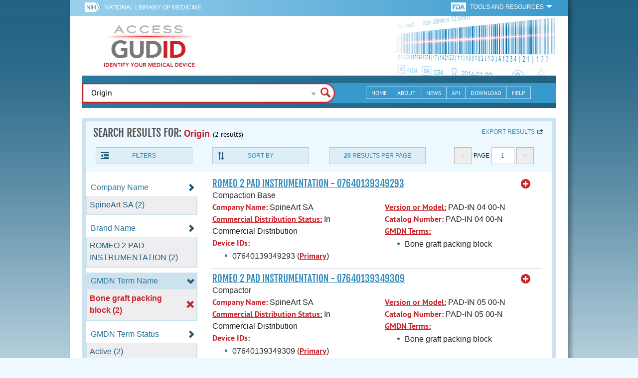

--- FILE ---
content_type: image/svg+xml
request_url: https://accessgudid.nlm.nih.gov/assets/icons/export-d3d0d61265b3b3148cd3eec78add2c6e050533c7fec03900f7b63dd4b7495729.svg
body_size: 1084
content:
<?xml version="1.0" encoding="utf-8"?>
<!-- Generated by IcoMoon.io -->
<!DOCTYPE svg PUBLIC "-//W3C//DTD SVG 1.1//EN" "http://www.w3.org/Graphics/SVG/1.1/DTD/svg11.dtd">
<svg version="1.1" xmlns="http://www.w3.org/2000/svg" xmlns:xlink="http://www.w3.org/1999/xlink" width="12" height="12" viewBox="0 0 12 12">
<path d="M9 9.48h-7.8v-5.4h1.557c0 0 0.413-0.538 1.302-1.2h-3.459c-0.331 0-0.6 0.269-0.6 0.6v6.6c0 0.332 0.269 0.6 0.6 0.6h9c0.332 0 0.6-0.268 0.6-0.6v-2.248l-1.2 0.987v0.661zM8.017 5.31v2.13l3.983-3.121-3.983-2.999v1.878c-4.837 0.001-4.837 4.782-4.837 4.782 1.369-2.249 2.212-2.67 4.837-2.67z" fill="#205a77"></path>
</svg>


--- FILE ---
content_type: application/javascript
request_url: https://accessgudid.nlm.nih.gov/assets/vendor/Universal-Federated-Analytics-Min-e02da5b12fd247025525a91ea144a798a2e3ef41e5a5df9e564201675771ffca.js?agency=HHS&subagency=NIH&enhlink=true&dclink=true
body_size: 20000
content:
/*
				    .ooooo.          ooo. .oo.     .ooooo.    oooo d8b
				   d88" `88b         `888P"Y88b   d88" `88b   `888""8P
				   888888888  88888   888   888   888   888    888
				   888        88888   888   888   888   888    888       
				   `"88888"          o888o o888o  `Y8bod8P"   d888b      

***********************************************************************************************************
Copyright 2015 by E-Nor Inc.
Universal Federated Analytics: Google Analytics Government Wide Site Usage Measurement.
05/19/2015 Version: 2.01
***********************************************************************************************************/


var oCONFIG={GWT_UAID:['UA-33523145-1'],FORCE_SSL:true,ANONYMIZE_IP:true,AGENCY:'',SUB_AGENCY:'',VERSION:'20150519 v2.01 - Universal Analytics',USE_MAIN_CUSTOM_DIMENSIONS:true,MAIN_AGENCY_CUSTOM_DIMENSION_SLOT:'dimension1',MAIN_SUBAGENCY_CUSTOM_DIMENSION_SLOT:'dimension2',MAIN_CODEVERSION_CUSTOM_DIMENSION_SLOT:'dimension3',USE_PARALLEL_CUSTOM_DIMENSIONS:false,PARALLEL_AGENCY_CUSTOM_DIMENSION_SLOT:'dimension1',PARALLEL_SUBAGENCY_CUSTOM_DIMENSION_SLOT:'dimension2',PARALLEL_CODEVERSION_CUSTOM_DIMENSION_SLOT:'dimension3',COOKIE_DOMAIN:location.hostname.replace('www.','').toLowerCase(),COOKIE_TIMEOUT:60*60*24*2*365,SEARCH_PARAMS:'q|querytext|nasaInclude|k|qt',YOUTUBE:false,AUTOTRACKER:true,EXTS:'doc|docx|xls|xlsx|xlsm|ppt|pptx|exe|zip|pdf|js|txt|csv|dxf|dwgd|rfa|rvt|dwfx|dwg|wmv|jpg|msi|7z|gz|tgz|wma|mov|avi|mp3|mp4|csv|mobi|epub|swf|rar',SUBDOMAIN_BASED:true,DOUNBLECLICK_LINK:false,ENHANCED_LINK:false,OPTOUT_PAGE:false,PUA_NAME:'GSA_ENOR'};function _onEveryPage(){_updateConfig();_defineCookieDomain();_defineAgencyCDsValues();}
_onEveryPage();function _defineCookieDomain()
{var domainPattern=/(([^.\/]+\.[^.\/]{2,3}\.[^.\/]{2})|(([^.\/]+\.)[^.\/]{2,4}))(\/.*)?$/;if(domainPattern.test(oCONFIG.SUBDOMAIN_BASED.toString()))
{oCONFIG.COOKIE_DOMAIN=oCONFIG.SUBDOMAIN_BASED.toLowerCase().replace('www.','');oCONFIG.SUBDOMAIN_BASED=true;}
else
{if(oCONFIG.SUBDOMAIN_BASED.toString()=='false')
{oCONFIG.COOKIE_DOMAIN=document.location.hostname.match(/(([^.\/]+\.[^.\/]{2,3}\.[^.\/]{2})|(([^.\/]+\.)[^.\/]{2,4}))(\/.*)?$/)[1];oCONFIG.SUBDOMAIN_BASED=true;}
else if(oCONFIG.SUBDOMAIN_BASED.toString()=='auto'||oCONFIG.SUBDOMAIN_BASED=='true')
{oCONFIG.COOKIE_DOMAIN=location.hostname.toLowerCase().replace('www.','');oCONFIG.SUBDOMAIN_BASED=false;}
else
{oCONFIG.COOKIE_DOMAIN=location.hostname.toLowerCase().replace('www.','');oCONFIG.SUBDOMAIN_BASED=false;}}}
function _defineAgencyCDsValues()
{oCONFIG.AGENCY=oCONFIG.AGENCY||'unspecified:'+oCONFIG.COOKIE_DOMAIN;oCONFIG.SUB_AGENCY=oCONFIG.SUB_AGENCY||(''+oCONFIG.COOKIE_DOMAIN);oCONFIG.SUB_AGENCY=oCONFIG.AGENCY+' - '+oCONFIG.SUB_AGENCY;}
function _cleanBooleanParam(_paramValue){switch(_paramValue.toString().toLowerCase()){case'true':case'on':case'yes':case'1':return'true';case'false':case'off':case'no':case'0':return'false';default:return _paramValue;}}
function _isValidUANum(_UANumber){_UANumber=_UANumber.toLowerCase();var _regEx=/^ua\-([0-9]+)\-[0-9]+$/;var match=_UANumber.match(_regEx);return(match!=null&&match.length>0);}
function _cleanDimensionValue(_paramValue){try{pattern=/^dimension([1-9]|[1-9][0-9]|1([0-9][0-9])|200)$/;if(pattern.test(_paramValue))
return _paramValue;var _tmpValue='dimension'+_paramValue.match(/\d+$/g)[0];if(pattern.test(_tmpValue))
return _tmpValue;return'';}catch(err){}}
function _updateConfig(){var _JSElement=document.getElementById('_fed_an_ua_tag').getAttribute('src');_JSElement=_JSElement.replace(/\?/g,'&');var _paramList=_JSElement.split('&');for(var i=1;i<_paramList.length;i++){_keyValuePair=_paramList[i].toLowerCase();_key=_keyValuePair.split('=')[0];_value=_keyValuePair.split('=')[1];switch(_key){case'pua':var _UAList=_value.split(',');for(var j=0;j<_UAList.length;j++)
if(_isValidUANum(_UAList[j]))
oCONFIG.GWT_UAID.push(_UAList[j].toUpperCase());break;case'agency':oCONFIG.AGENCY=_value.toUpperCase();break;case'subagency':oCONFIG.SUB_AGENCY=_value.toUpperCase();break;case'maincd':_value=_cleanBooleanParam(_value);if('true'==_value||'false'==_value)
oCONFIG.USE_MAIN_CUSTOM_DIMENSIONS=_value;break;case'fedagencydim':_value=_cleanDimensionValue(_value);if(''!=_value)
oCONFIG.MAIN_AGENCY_CUSTOM_DIMENSION_SLOT=_value.toLowerCase();break;case'fedsubagencydim':_value=_cleanDimensionValue(_value);if(''!=_value)
oCONFIG.MAIN_SUBAGENCY_CUSTOM_DIMENSION_SLOT=_value.toLowerCase();break;case'fedversiondim':_value=_cleanDimensionValue(_value);if(''!=_value)
oCONFIG.MAIN_CODEVERSION_CUSTOM_DIMENSION_SLOT=_value.toLowerCase();break;case'parallelcd':_value=_cleanBooleanParam(_value);if('true'==_value||'false'==_value)
oCONFIG.USE_PARALLEL_CUSTOM_DIMENSIONS=_value;break;case'palagencydim':_value=_cleanDimensionValue(_value);if(''!=_value)
oCONFIG.PARALLEL_AGENCY_CUSTOM_DIMENSION_SLOT=_value.toLowerCase();break;case'palsubagencydim':_value=_cleanDimensionValue(_value);if(''!=_value)
oCONFIG.PARALLEL_SUBAGENCY_CUSTOM_DIMENSION_SLOT=_value.toLowerCase();break;case'palversiondim':_value=_cleanDimensionValue(_value);if(''!=_value)
oCONFIG.PARALLEL_CODEVERSION_CUSTOM_DIMENSION_SLOT=_value.toLowerCase();break;case'cto':oCONFIG.COOKIE_TIMEOUT=parseInt(_value)*2628000;break;case'sp':oCONFIG.SEARCH_PARAMS+='|'+_value.replace(/,/g,'|');break;case'exts':oCONFIG.EXTS+='|'+_value.replace(/,/g,'|');break;case'yt':_value=_cleanBooleanParam(_value);if('true'==_value||'false'==_value)
oCONFIG.YOUTUBE=_value;break;case'autotracker':_value=_cleanBooleanParam(_value);if('true'==_value||'false'==_value)
oCONFIG.AUTOTRACKER=_value;break;case'sdor':oCONFIG.SUBDOMAIN_BASED=_cleanBooleanParam(_value);break;case'dclink':_value=_cleanBooleanParam(_value);if('true'==_value||'false'==_value)
oCONFIG.DOUNBLECLICK_LINK=_value;break;case'enhlink':_value=_cleanBooleanParam(_value);if('true'==_value||'false'==_value)
oCONFIG.ENHANCED_LINK=_value;break;case'optout':_value=_cleanBooleanParam(_value);if('true'==_value||'false'==_value)
oCONFIG.OPTOUT_PAGE=_value;break;default:break;}}}
function _sendCustomDimensions(_slotNums,_val)
{if(_slotNums.length>0&&_val!=''&&_val!=undefined)
{if(tObjectCheck!=window['GoogleAnalyticsObject'])
{createTracker(false);}
for(var i=0;i<oCONFIG.GWT_UAID.length;i++)
{if(_slotNums[i]!='dimension0')
{try
{window[window['GoogleAnalyticsObject']](oCONFIG.PUA_NAME+i+'.set',_slotNums[i],_val);}
catch(err)
{}}}}}
function _sendCustomMetrics(_slotNums,_val)
{if(_slotNums.length>0&&_val!=''&&_val!=undefined)
{if(tObjectCheck!=window['GoogleAnalyticsObject'])
{createTracker(false);}
for(var i=0;i<oCONFIG.GWT_UAID.length;i++)
{if(_slotNums[i]!='metric0')
{try
{window[window['GoogleAnalyticsObject']](oCONFIG.PUA_NAME+i+'.set',_slotNums[i],_val);}
catch(err)
{}}}}}
function _sendEvent(_cat,_act,_lbl,_val,_nonInteraction){if(_cat!=''&&_cat!=undefined&&_act!=''&&_act!=undefined)
{if(tObjectCheck!=window['GoogleAnalyticsObject'])
{createTracker(false);}
for(var i=0;i<oCONFIG.GWT_UAID.length;i++)
{try
{window[window['GoogleAnalyticsObject']](oCONFIG.PUA_NAME+i+'.send','event',_cat,_act,((_lbl!=undefined)?_lbl:''),((_val!=''||!isNaN(_val)||_val!=undefined)?parseInt(_val):0),{'nonInteraction':_nonInteraction});}
catch(err)
{}}}}
function _sendPageview(_virtualPath,_virtualTitle)
{if(_virtualPath!=''&&_virtualPath!=undefined)
{if(tObjectCheck!=window['GoogleAnalyticsObject'])
{createTracker(false);}
for(var i=0;i<oCONFIG.GWT_UAID.length;i++)
{try
{window[window['GoogleAnalyticsObject']](oCONFIG.PUA_NAME+i+'.send','pageview',{'page':_virtualPath,'title':((_virtualTitle!=''||_virtualTitle!=undefined)?_virtualTitle:document.title)});}
catch(err)
{}}}}
function gas(_command,_hitType,_param1,_param2,_param3,_param4,_param5)
{if(_command!=undefined&&_command!=''&&_hitType!=undefined&&_hitType!=''&&_param1!=undefined&&_param1!='')
{if(_hitType.toLowerCase()=='pageview')
{try
{_sendPageview(_param1,((_param2!=''||_param2!=undefined)?_param2:document.title));}
catch(err)
{}}
else if(_hitType.toLowerCase()=='event'&&_param2!=undefined&&_param2!='')
{try
{var _nonInteraction='false';if(_param5==undefined)
{_param5=_nonInteraction;}
else
{_nonInteraction=_cleanBooleanParam(_param5);}
_sendEvent(_param1,_param2,((_param3!=undefined)?_param3:''),((_param4!=''||!isNaN(_param4)||_param4!=undefined)?parseInt(_param4):0),((_nonInteraction=='true')?1:0));}
catch(err)
{}}
else if(_hitType.toLowerCase().indexOf('dimension')!=-1)
{try
{var cdsTmpArr=_hitType.toLowerCase().split(',');var cdsArr=[];dimsPattern=/^dimension([1-9]|[1-9][0-9]|1([0-9][0-9])|200)$/;for(var ix=0;ix<cdsTmpArr.length;ix++)
{if(dimsPattern.test(cdsTmpArr[ix]))
{cdsArr.push(cdsTmpArr[ix]);}
else
{var tmpDim='dimension'+cdsTmpArr[ix].match(/\d+$/g)[0];if(dimsPattern.test(tmpDim)||tmpDim=='dimension0')
{cdsArr.push(tmpDim);}}}
if(cdsArr.length>0)
{_sendCustomDimensions(cdsArr,((_param1!=undefined)?_param1:''));}}
catch(err)
{}}
else if(_hitType.toLowerCase().indexOf('metric')!=-1)
{try
{var mtrcsTmpArr=_hitType.toLowerCase().split(',');var mtrcsArr=[];mtrcsPattern=/^metric([1-9]|[1-9][0-9]|1([0-9][0-9])|200)$/;for(var ixx=0;ixx<mtrcsTmpArr.length;ixx++)
{if(mtrcsPattern.test(mtrcsTmpArr[ixx]))
{mtrcsArr.push(mtrcsTmpArr[ixx]);}
else
{var tmpMtrcs='metric'+mtrcsTmpArr[ixx].match(/\d+$/g)[0];if(mtrcsPattern.test(tmpMtrcs)||tmpMtrcs=='metric0')
{mtrcsArr.push(tmpMtrcs);}}}
if(mtrcsArr.length>0)
{_sendCustomMetrics(mtrcsArr,((_param1!=''||_param1!=undefined||!isNaN(_param1))?parseFloat(_param1):1));}}
catch(err)
{}}}}
function _URIHandler(pageName){var re=new RegExp('([?&])('+oCONFIG.SEARCH_PARAMS+')(=[^&]*)','i');if(re.test(pageName)){pageName=pageName.replace(re,'$1query$3');}
return pageName;}
var tObjectCheck;if(typeof window['GoogleAnalyticsObject']=='undefined')
{(function(i,s,o,g,r,a,m){i['GoogleAnalyticsObject']=r;i[r]=i[r]||function(){(i[r].q=i[r].q||[]).push(arguments)},i[r].l=1*new Date();a=s.createElement(o),m=s.getElementsByTagName(o)[0];a.async=1;a.src=g;m.parentNode.insertBefore(a,m)})(window,document,'script','//www.google-analytics.com/analytics.js','ga');tObjectCheck=window['GoogleAnalyticsObject'];}
else
{tObjectCheck=window['GoogleAnalyticsObject'];}
createTracker(true);function createTracker(sendPv)
{for(var dpv=0;dpv<oCONFIG.GWT_UAID.length;dpv++)
{var _adjPageUri=_URIHandler(document.location.pathname+document.location.search+document.location.hash);if(oCONFIG.OPTOUT_PAGE)
{window['ga-disable-'+oCONFIG.GWT_UAID[dpv]]=true;};window[window['GoogleAnalyticsObject']]('create',oCONFIG.GWT_UAID[dpv],oCONFIG.COOKIE_DOMAIN,{'name':oCONFIG.PUA_NAME+dpv,'allowLinker':true,'cookieExpires':parseInt(oCONFIG.COOKIE_TIMEOUT)});if(oCONFIG.ANONYMIZE_IP){window[window['GoogleAnalyticsObject']](oCONFIG.PUA_NAME+dpv+'.set','anonymizeIp',oCONFIG.ANONYMIZE_IP);}
if(oCONFIG.DOUNBLECLICK_LINK){window[window['GoogleAnalyticsObject']](oCONFIG.PUA_NAME+dpv+'.require','displayfeatures');}
if(oCONFIG.ENHANCED_LINK){window[window['GoogleAnalyticsObject']](oCONFIG.PUA_NAME+dpv+'.require','linkid','linkid.js');}
if(oCONFIG.FORCE_SSL){window[window['GoogleAnalyticsObject']](oCONFIG.PUA_NAME+dpv+'.set','forceSSL',true);}
if(oCONFIG.USE_MAIN_CUSTOM_DIMENSIONS&&dpv==0){window[window['GoogleAnalyticsObject']](oCONFIG.PUA_NAME+dpv+'.set',oCONFIG.MAIN_AGENCY_CUSTOM_DIMENSION_SLOT,oCONFIG.AGENCY);window[window['GoogleAnalyticsObject']](oCONFIG.PUA_NAME+dpv+'.set',oCONFIG.MAIN_SUBAGENCY_CUSTOM_DIMENSION_SLOT,oCONFIG.SUB_AGENCY);window[window['GoogleAnalyticsObject']](oCONFIG.PUA_NAME+dpv+'.set',oCONFIG.MAIN_CODEVERSION_CUSTOM_DIMENSION_SLOT,oCONFIG.VERSION);}
if(oCONFIG.USE_PARALLEL_CUSTOM_DIMENSIONS&&dpv>0){window[window['GoogleAnalyticsObject']](oCONFIG.PUA_NAME+dpv+'.set',oCONFIG.PARALLEL_AGENCY_CUSTOM_DIMENSION_SLOT,oCONFIG.AGENCY);window[window['GoogleAnalyticsObject']](oCONFIG.PUA_NAME+dpv+'.set',oCONFIG.PARALLEL_SUBAGENCY_CUSTOM_DIMENSION_SLOT,oCONFIG.SUB_AGENCY);window[window['GoogleAnalyticsObject']](oCONFIG.PUA_NAME+dpv+'.set',oCONFIG.PARALLEL_CODEVERSION_CUSTOM_DIMENSION_SLOT,oCONFIG.VERSION);}
if(document.title.search(/404|not found/i)!==-1)
{var vpv404='/vpv404/'+_adjPageUri;_adjPageUri=vpv404.replace(/\/\//g,'/')+'/'+document.referrer;}
if(sendPv)
{window[window['GoogleAnalyticsObject']](oCONFIG.PUA_NAME+dpv+'.send','pageview',_adjPageUri);}}}
function _initAutoTracker()
{var mainDomain=oCONFIG.COOKIE_DOMAIN;var extDoc=oCONFIG.EXTS.split("|");var arr=document.getElementsByTagName("a");for(i=0;i<arr.length;i++)
{var flag=0;var flagExt=0;var doname="";var mailPattern=/^mailto\:[a-zA-Z0-9._-]+@[a-zA-Z0-9.-]+\.[a-zA-Z]{2,4}/;var urlPattern=/^(ftp|http|https):\/\/(\w+:{0,1}\w*@)?(\S+)(:[0-9]+)?(\/|\/([\w#!:.?+=&%@!\-\/]))?/;var telPattern=/^tel\:(.*)([0-9]{3})\)?[-. ]?([0-9]{3})[-. ]?([0-9]{4})$/;if(mailPattern.test(arr[i].href)||urlPattern.test(arr[i].href)||telPattern.test(arr[i].href))
{try
{if(urlPattern.test(arr[i].href))
{doname=arr[i].hostname.toLowerCase().replace("www.","");}
else if(mailPattern.test(arr[i].href))
{doname=arr[i].href.split('@')[1];}
else if(telPattern.test(arr[i].href))
{doname=arr[i].href;doname=doname.toLowerCase();}}
catch(err)
{continue;}}
else
{continue;}
var condition=false;if(oCONFIG.SUBDOMAIN_BASED)
{condition=(doname.indexOf(mainDomain)!=-1);}else
{condition=(doname==mainDomain);}
if(condition)
{if(arr[i].href.toLowerCase().indexOf("mailto:")!=-1&&arr[i].href.toLowerCase().indexOf("tel:")==-1)
{var gaUri=arr[i].href.match(/[a-zA-Z0-9._-]+@[a-zA-Z0-9.-]+\.[a-zA-Z]{2,4}/);_tagClicks(arr[i],'Mailto',gaUri[0],'',0);}
else if(arr[i].href.toLowerCase().indexOf("mailto:")==-1&&arr[i].href.toLowerCase().indexOf("tel:")!=-1)
{_tagClicks(arr[i],'Telephone Clicks',arr[i].href.split("tel:")[1],'',0);}
else if(arr[i].href.toLowerCase().indexOf("mailto:")==-1&&arr[i].href.toLowerCase().indexOf("tel:")==-1)
{for(var j=0;j<extDoc.length;j++)
{var arExt=arr[i].href.split(".");var ext=arExt[arExt.length-1].split(/[#?&?]/);if(ext[0].toLowerCase()==extDoc[j])
{_tagClicks(arr[i],'Download',ext[0].toLowerCase(),arr[i].href.split(/[#?&?]/)[0],0);break;}}}}
else
{for(var l=0;l<extDoc.length;l++)
{var arExt=arr[i].href.split(".");var ext=arExt[arExt.length-1].split(/[#?]/);if(ext[0].toLowerCase()==extDoc[l])
{var gaUri=arr[i].href.split(extDoc[l]);_tagClicks(arr[i],'Outbound Downloads',ext[0].toLowerCase(),arr[i].href.split(/[#?&?]/)[0],0);break;}
else if(ext[0].toLowerCase()!=extDoc[l])
{flagExt++;if(flagExt==extDoc.length)
{if(arr[i].href.toLowerCase().indexOf("mailto:")==-1&&arr[i].href.toLowerCase().indexOf("tel:")==-1)
{_tagClicks(arr[i],'Outbound',arr[i].hostname,arr[i].pathname,0);}
else if(extDoc.length&&arr[i].href.toLowerCase().indexOf("mailto:")!=-1&&arr[i].href.toLowerCase().indexOf("tel:")==-1)
{var gaUri=arr[i].href.match(/[a-zA-Z0-9._-]+@[a-zA-Z0-9.-]+\.[a-zA-Z]{2,4}/);_tagClicks(arr[i],'Outbound MailTo',gaUri[0],'',0);}
else if(extDoc.length&&arr[i].href.toLowerCase().indexOf("mailto:")==-1&&arr[i].href.toLowerCase().indexOf("tel:")!=-1)
{_tagClicks(arr[i],'Telephone Clicks',arr[i].href.split("tel:")[1],'',0);}}}}}}}
if(oCONFIG.YOUTUBE.toString()=='true')
{var videoArray_fed=new Array();var playerArray_fed=new Array();var _f33=false;var _f66=false;var _f90=false;var tag=document.createElement('script');tag.src="//www.youtube.com/player_api";var firstScriptTag=document.getElementsByTagName('script')[0];firstScriptTag.parentNode.insertBefore(tag,firstScriptTag);function youtube_parser_fed(url){var regExp=/^(https?\:)?(\/\/)?(www\.)?(youtu\.be\/|youtube(\-nocookie)?\.([A-Za-z]{2,4}|[A-Za-z]{2,3}\.[A-Za-z]{2})\/)(watch|embed\/|vi?\/)?(\?vi?\=)?([^#\&\?\/]{11}).*$/;var match=url.match(regExp);if(match&&match[9].length==11){return match[9];}else{}}
function IsYouTube_fed(url){var YouTubeLink_regEx=/^(https?\:)?(\/\/)?(www\.)?(youtu\.be\/|youtube(\-nocookie)?\.([A-Za-z]{2,4}|[A-Za-z]{2,3}\.[A-Za-z]{2})\/)(watch|embed\/|vi?\/)?(\?vi?\=)?([^#\&\?\/]{11}).*$/;if(YouTubeLink_regEx.test(url.toString()))
{return true;}
else
{return false;}}
function YTUrlHandler_fed(url)
{url=url.replace(/origin\=(https?:\/\/)?([\da-z\.-]+)\.([a-z\.]{2,6})\&?/ig,'origin='+document.location.protocol+'//'+document.location.host);stAdd='';adFlag=false;if(url.indexOf('https')==-1){url=url.replace('http','https');}
if(url.indexOf('?')==-1){stAdd='?flag=1';}
if(url.indexOf('enablejsapi')==-1){stAdd+='&enablejsapi=1';adFlag=true;}
if(url.indexOf('html5')==-1){stAdd+='&html5=1';adFlag=true;}
if(url.indexOf('origin')==-1){stAdd+='&origin='+document.location.protocol+'//'+document.location.host;adFlag=true;}
if(adFlag==true)
{return url+stAdd;}
else
{return url;}}
function _initYouTubeTracker(){var _iframes=document.getElementsByTagName('iframe');var vArray=0;for(var ytifrm=0;ytifrm<_iframes.length;ytifrm++){_thisVideoObj=_iframes[ytifrm];var _thisSrc=_thisVideoObj.src;if(IsYouTube_fed(_thisSrc)){_thisVideoObj.src=YTUrlHandler_fed(_thisSrc);var youtubeid=youtube_parser_fed(_thisSrc);_thisVideoObj.setAttribute('id',youtubeid);videoArray_fed[vArray]=youtubeid;vArray++;}}}
function onYouTubePlayerAPIReady(){for(var i=0;i<videoArray_fed.length;i++){playerArray_fed[i]=new YT.Player(videoArray_fed[i],{events:{'onReady':onFedPlayerReady,'onStateChange':onFedPlayerStateChange}});}}
function onFedPlayerReady(event){}
function onFedPlayerStateChange(event){var videoURL=event.target.getIframe().getAttribute('src');var videoId=youtube_parser_fed(videoURL);_thisDuration=((parseInt(event.target.getCurrentTime())/ parseInt(event.target.getDuration()))*100).toFixed();if(typeof onPlayerStateChange!="undefined"){onPlayerStateChange(event);}
if(parseInt(event.data)==parseInt(YT.PlayerState.PLAYING)){if(_thisDuration==0){_f33=false;_f66=false;_f90=false;}
_sendEvent('YouTube Video','play',videoURL,0);}else if(event.data==YT.PlayerState.ENDED){_sendEvent('YouTube Video','finish',videoURL,0);}else if(event.data==YT.PlayerState.PAUSED){_sendEvent('YouTube Video','pause',videoURL,0);var duration=_thisDuration;if(duration<100){var precentage=_thisDuration;if(precentage>0&&precentage<=33&&_f33==false){_sendEvent('YouTube Video','33%',videoURL,0);}else if(precentage>0&&precentage<=66&&_f66==false){_sendEvent('YouTube Video','66%',videoURL,0);}else if(precentage>0&&precentage<=90&&_f90==false){_sendEvent('YouTube Video','90%',videoURL,0);}}}}}
function _initIdAssigner(){var _allDocLinks=document.getElementsByTagName('a');for(var sid=0;sid<_allDocLinks.length;sid++){var currentId=_allDocLinks[sid].getAttribute('id');if(currentId==null||currentId==''||currentId==undefined){_allDocLinks[sid].setAttribute('id','anch_'+sid);}}}
function _tagClicks(evObj,evCat,evAct,evLbl,evVal)
{if(evObj.addEventListener)
{evObj.addEventListener('mousedown',function(){_sendEvent(evCat,evAct,evLbl,evVal);});}
else if(evObj.attachEvent)
{evObj.attachEvent('onmousedown',function(){_sendEvent(evCat,evAct,evLbl,evVal);});}}
if(document.addEventListener)
{document.addEventListener('DOMContentLoaded',function(){if(tObjectCheck!=window["GoogleAnalyticsObject"])
{createTracker(false);}
oCONFIG.ENHANCED_LINK.toString()=='true'?_initIdAssigner():'';oCONFIG.AUTOTRACKER.toString()=='true'?_initAutoTracker():'';oCONFIG.YOUTUBE.toString()=='true'?_initYouTubeTracker():'';});}
else if(document.attachEvent)
{document.attachEvent('onreadystatechange',function(){if(document.readyState==="complete")
{if(tObjectCheck!=window["GoogleAnalyticsObject"])
{createTracker(false);}
oCONFIG.ENHANCED_LINK.toString()=='true'?_initIdAssigner():'';oCONFIG.AUTOTRACKER.toString()=='true'?_initAutoTracker():'';oCONFIG.YOUTUBE.toString()=='true'?_initYouTubeTracker():'';}});}
;
